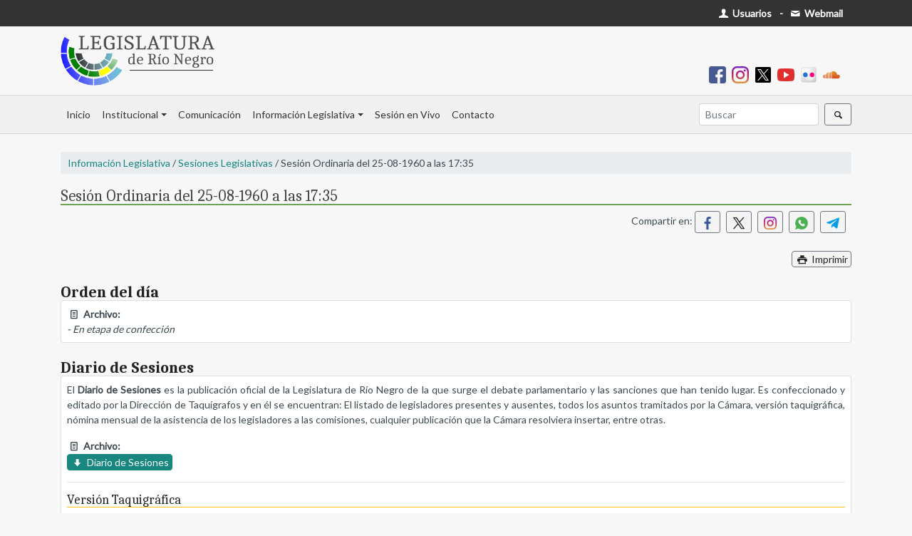

--- FILE ---
content_type: text/html; charset=UTF-8
request_url: https://web.legisrn.gov.ar/legislativa/sesiones/ver?id=1070
body_size: 3998
content:
<!DOCTYPE html>
<html lang="es-ES">

<head>
    <meta charset="UTF-8">
    <meta http-equiv="X-UA-Compatible" content="IE=edge">
    <meta name="viewport" content="width=device-width, initial-scale=1">
    <link href="https://fonts.googleapis.com/css?family=Lato&display=swap" rel="stylesheet">
    <link href="https://fonts.googleapis.com/css2?family=Caladea:ital,wght@0,400;0,700;1,400&display=swap" rel="stylesheet">
        <title>Sesión Ordinaria del 25-08-1960 a las 17:35</title>
    <meta name="description" content="Sitio web oficial de la Legislatura de la provincia de Río Negro">
<meta name="robots" content="index,follow">
<meta property="og:url" content="https://web.legisrn.gov.ar/legislativa/sesiones/ver?id=1070">
<meta property="og:type" content="website">
<meta property="og:title" content="Sesión Ordinaria del 25-08-1960 a las 17:35">
<meta property="og:description" content="Sitio web oficial de la Legislatura de la provincia de Río Negro">
<meta property="og:image" content="https://web.legisrn.gov.ar/img/legisrn.jpg">
<meta property="og:width" content="1200">
<meta property="og:height" content="628">
<meta property="og:site_name" content="Legislatura de Río Negro">
<meta name="twitter:card" content="summary">
<meta property="twitter:url" content="https://web.legisrn.gov.ar/legislativa/sesiones/ver?id=1070">
<meta name="twitter:site" content="@LegislaturaRN">
<meta name="twitter:creator" content="@LegislaturaRN">
<meta name="twitter:title" content="Sesión Ordinaria del 25-08-1960 a las 17:35">
<meta name="twitter:description" content="Sitio web oficial de la Legislatura de la provincia de Río Negro">
<meta name="twitter:image" content="https://web.legisrn.gov.ar/img/legisrn.jpg">
<meta itemprop="name" content="Legislatura de Río Negro">
<meta itemprop="description" content="Sitio web oficial de la Legislatura de la provincia de Río Negro">
<meta itemprop="image" content="https://web.legisrn.gov.ar/img/legisrn.jpg">
<meta name="csrf-param" content="_csrf">
<meta name="csrf-token" content="A0Kb58sO5yxpWxs8td9a0riF6xQ3n2UwQVeewel2sDVZDKirjl-OdF8yRE76hWmHgbXcJWDZJAMpCNGLh0fyYA==">

<link href="/assets/46329438/css/bootstrap.css" rel="stylesheet">
<link href="/css/entypo.css?1.0" rel="stylesheet">
<link href="/css/flatpickr.min.css" rel="stylesheet">
<link href="/css/lightslider.min.css" rel="stylesheet">
<link href="/css/legislativa.css?1.0" rel="stylesheet">
<link href="/css/digesto.css?1.0" rel="stylesheet">
<link href="/css/institucional.css?1.7" rel="stylesheet">
<link href="/css/comunicacion.css?1.2" rel="stylesheet">
<link href="/css/biblioteca.css?1.1" rel="stylesheet">
<link href="/css/contable.css?1.0" rel="stylesheet">
<link href="/css/buscador.css?1.0" rel="stylesheet">
<link href="/css/site.css?2.0" rel="stylesheet"></head>

<body>
        <div class="wrap">
        <div id="menu-superior" class="d-print-none">
            <div class="container">
                <div class="row">
                    <div class="col-md-12">
                        <div class="float-left p-2">
                                                    </div>
                        <div class="float-right p-2">
                            <a class="text-body pr-1" href="https://usuarios.legisrn.gov.ar" title="Acceso a Usuarios Registrados" target="_blank"><span class="font-weight-bold text-white"><span class="icon-user"></span> Usuarios</span></a>                            <b class="ml-1 mr-1">-</b>
                            <a class="text-body pr-1" href="https://webmail.legisrn.gov.ar" title="Acceso a Webmail" target="_blank"><span class="font-weight-bold text-white"><span class="icon-mail"></span> Webmail</span></a>                        </div>
                    </div>
                </div>
            </div>
        </div>
                    <div id="header" class="d-print-none">
                <div class="container pb-2 pt-2">
                    <a class="navbar-brand" href="/"><img src="/img/legislatura.png" alt=""></a>                    <div class="text-right font-weight-bold p-2">
                        
<a class="pr-2" href="https://www.facebook.com/legisrn/" title="Facebook" target="_blank"><img src="/img/facebook.png" width="24px" alt=""></a><a class="pr-2" href="https://www.instagram.com/legisrionegro/" title="Instagram" target="_blank"><img src="/img/instagram.png" width="24px" alt=""></a><a class="pr-2" href="https://twitter.com/LegislaturaRN" title="X" target="_blank"><img src="/img/x-social-filled.png" width="24px" alt=""></a><a class="pr-2" href="https://www.youtube.com/user/LRNVIDEO" title="Youtube" target="_blank"><img src="/img/youtube.png" width="24px" alt=""></a><a class="pr-2" href="https://www.flickr.com/people/legisrn/" title="Flickr" target="_blank"><img src="/img/flickr.png" width="24px" alt=""></a><a class="pr-2" href="https://soundcloud.com/user-887821931" title="Soundcloud" target="_blank"><img src="/img/soundcloud.png" width="24px" alt=""></a>                    </div>
                </div>
            </div>
        
        <nav id="menu" class="navbar navbar-expand-lg navbar-light bg-light">
<div class="container">
<a id="brandimage" class="m-0 p-0 navbar-brand" href="/" style="display:none;"><img src="/img/logo.png" alt=""></a>
<button type="button" class="navbar-toggler ml-auto" data-toggle="collapse" data-target="#menu-collapse" aria-controls="menu-collapse" aria-expanded="false" aria-label="Toggle navigation"><span class="navbar-toggler-icon"></span></button>
<div id="menu-collapse" class="collapse navbar-collapse">
<ul id="w0" class="navbar-nav nav"><li class="nav-item"><a class="nav-link" href="/">Inicio</a></li>
<li class="dropdown nav-item"><a class="dropdown-toggle nav-link" href="#" data-toggle="dropdown">Institucional</a><div id="w1" class="dropdown-menu"><a class="dropdown-item" href="/institucional/autoridades">Autoridades</a>
<a class="dropdown-item" href="/institucional/legisladores">Legisladores</a>
<a class="dropdown-item" href="/institucional/bloques">Bloques</a>
<a class="dropdown-item" href="/institucional/comisiones">Comisiones</a>
<a class="dropdown-item" href="/contable">Información Contable</a>
<a class="dropdown-item" href="/institucional/historia">Historia del edificio</a>
<a class="dropdown-item" href="/institucional/pagina/biblioteca-publica">Biblioteca</a>
<a class="dropdown-item" href="/institucional/pagina/capacitacion-y-desarrollo">Capacitación</a>
<a class="dropdown-item" href="/institucional/pagina/extension-parlamentaria">Extensión Parlamentaria</a>
<a class="dropdown-item" href="https://editorial.legisrn.gov.ar">Editorial</a></div></li>
<li class="nav-item"><a class="nav-link" href="https://quorum.legisrn.gov.ar">Comunicación</a></li>
<li class="dropdown nav-item"><a class="dropdown-toggle nav-link" href="#" data-toggle="dropdown">Información Legislativa</a><div id="w2" class="dropdown-menu"><a class="dropdown-item" href="/digesto">Digesto Jurídico</a>
<a class="dropdown-item" href="/legislativa/legislacion">Legislación Provincial</a>
<a class="dropdown-item" href="/legislativa/proyectos">Proyectos</a>
<a class="dropdown-item" href="/legislativa/sesiones">Sesiones</a>
<div class="dropdown-divider"></div>
<a class="dropdown-item" href="/institucional/pagina/constitucion-de-la-provincia-de-rio-negro">Constituciones Provincial y Nacional</a>
<a class="dropdown-item" href="/institucional/pagina/convencion-constituyente">Convención Constituyente</a>
<a class="dropdown-item" href="/legislativa/reglamento-interno">Reglamento Interno</a>
<a class="dropdown-item" href="/legislativa/iniciativa-popular">Iniciativa Popular</a>
<a class="dropdown-item" href="/institucional/pagina/codigos">Códigos</a></div></li>
<li class="nav-item"><a class="nav-link" href="/vivo">Sesión en Vivo</a></li>
<li class="nav-item"><a class="nav-link" href="/contacto">Contacto</a></li></ul><ul id="w3" class="navbar-nav ml-auto nav"><form class="form-inline my-2 my-lg-0" action="/buscador">
                        <input name="s" class="form-control mr-sm-2 form-control-sm" type="search" placeholder="Buscar" aria-label="Buscar" autocomplete="off">
                        <button class="btn btn-sm btn-outline-secondary my-2 my-sm-0" type="submit"><span class="icon-search"></span></button>
                    </form></ul></div>
</div>
</nav>
        
        <div class="container">
            <div class="d-none logo-print d-print-block">
                <img src="/img/legislatura.png" width="200px" alt="">            </div>
            <div class="row">
                <div class="col-md-12">
                                                                                
<div class="legislativa view">
    <p class="navegacion"><a href="/legislativa">Información Legislativa</a> / <a href="/legislativa/sesiones">Sesiones Legislativas</a> / Sesión Ordinaria del 25-08-1960 a las 17:35</p>
    <h1 class="titulo m-0 mb-2 p-0">Sesión Ordinaria del 25-08-1960 a las 17:35</h1>
    <div class="text-right pb-2">
        <p>Compartir en: <a class="mr-2 btn btn-sm btn-outline-secondary" href="https://www.facebook.com/sharer/sharer.php?u=https%3A%2F%2Fweb.legisrn.gov.ar%2Flegislativa%2Fsesiones%2Fver%3Fid%3D1070" title="Compartir en Facebook" target="_blank"><img src="/img/facebook_s.png" width="18px" alt="" style="margin-top:-2px"></a><a class="mr-2 btn btn-sm btn-outline-secondary" href="https://twitter.com/share?title=Sesi%C3%B3n+Ordinaria+del+25-08-1960+a+las+17%3A35&amp;url=https%3A%2F%2Fweb.legisrn.gov.ar%2Flegislativa%2Fsesiones%2Fver%3Fid%3D1070" title="Compartir en X" target="_blank"><img src="/img/x-social.png" width="18px" alt="" style="margin-top:-2px"></a><a class="mr-2 btn btn-sm btn-outline-secondary" href="https://www.instagram.com/?url=https%3A%2F%2Fweb.legisrn.gov.ar%2Flegislativa%2Fsesiones%2Fver%3Fid%3D1070" title="Compartir en Instagram" target="_blank"><img src="/img/instagram.png" width="18px" alt="" style="margin-top:-2px"></a><a class="mr-2 btn btn-sm btn-outline-secondary" href="whatsapp://send?text=Sesi%C3%B3n+Ordinaria+del+25-08-1960+a+las+17%3A35 | https%3A%2F%2Fweb.legisrn.gov.ar%2Flegislativa%2Fsesiones%2Fver%3Fid%3D1070" title="Compartir en Whatsapp" target="_blank"><img src="/img/whatsapp.png" width="18px" alt="" style="margin-top:-2px"></a><a class="mr-2 btn btn-sm btn-outline-secondary" href="https://telegram.me/share/?text=Sesi%C3%B3n+Ordinaria+del+25-08-1960+a+las+17%3A35&amp;url=https%3A%2F%2Fweb.legisrn.gov.ar%2Flegislativa%2Fsesiones%2Fver%3Fid%3D1070" title="Compartir en Telegram" target="_blank"><img src="/img/telegram.png" width="18px" alt="" style="margin-top:-2px"></a></p>    </div>
    <p class="m-0 p-0 text-right d-print-none"><button type="button" class="btn btn-outline-secondary p-0 m-0 pl-1 pr-1" onclick="print()"><span class="icon-print"></span> Imprimir</button></p>
        <h3 class="m-0 mt-4 font-weight-bold">Orden del día</h3>
    <div class="card">
        <div class="card-body p-2">
            <p class="font-weight-bold mb-0"><span class="icon-doc-text"></span> Archivo:</p>
            <i>- En etapa de confección</i>
        </div>
    </div>

    <h3 class="m-0 mt-4 font-weight-bold">Diario de Sesiones</h3>
    <div class="card mb-2">
        <div class="card-body p-2">
            <p class="text-justify">El <b>Diario de Sesiones</b> es la publicación oficial de la Legislatura de Río Negro de la que surge el debate parlamentario y las sanciones que han tenido lugar.
                Es confeccionado y editado por la Dirección de Taquígrafos y en él se encuentran: El listado de legisladores presentes y ausentes, todos los asuntos tramitados por la Cámara, versión taquigráfica, nómina mensual de la asistencia de los legisladores a las comisiones, cualquier publicación que la Cámara resolviera insertar, entre otras.</p>
            <p class="font-weight-bold mb-0"><span class="icon-doc-text"></span> Archivo:</p>
            <a class="btn p-0 m-0 pl-1 pr-1 btn-info" href="/legislativa/sesiones/documento?id=1070&amp;d=diario"><span class="icon-down"></span> Diario de Sesiones</a>             <hr>
            <h4 class="border-bottom border-warning">Versión Taquigráfica</h4>
            <p>Las versiones taquigráficas son las transcripciones de las sesiones, dan fé pública del debate parlamentario y las sanciones que han tenido lugar. Luego de ser revisadas por la Dirección de Taquígrafos se publican en los Diarios de Sesiones.</p>
            <p class="font-weight-bold mb-0"><span class="icon-doc-text"></span> Archivo:</p>
            <i>- En etapa de confección</i>        </div>
    </div>

    
    
</div>                </div>
                            </div>
        </div>
    </div>
    <footer class="footer d-print-none">
        <div class="container">
            <div class="row">
                <div class="col-md-4">
                    <p><b>Enlaces de interes:</b></p>
                    <p><a class="text-dark" href="/institucional/pagina/constitucion-de-la-provincia-de-rio-negro">- Constitución de Río Negro</a></p>
                    <p><a class="text-dark" href="https://rionegro.gov.ar/" target="_blank">- Gobierno de Río Negro</a></p>
                    <p><a class="text-dark" href="https://jusrionegro.gov.ar/" target="_blank">- Poder Judicial de Río Negro</a></p>
                    <p><a class="text-dark" href="https://www.tribcuentasrionegro.gov.ar/" target="_blank">- Tribunal de Cuentas de Río Negro</a></p>
                    <p><a class="text-dark" href="https://boletinoficial.rionegro.gov.ar/" target="_blank">- Boletín Oficial de Río Negro</a></p>
                    <p><a class="text-dark" href="http://www.legislaturasconectadas.gob.ar/" target="_blank">- Legislaturas Conectadas</a></p>
                </div>
                <div class="col-md-4">
                    <p>&nbsp;</p>
                    <p><a class="text-dark" href="http://servicios.infoleg.gob.ar/infolegInternet/anexos/0-4999/804/norma.htm" target="_blank">- Constitución de la Nación Argentina</a></p>
                    <p><a class="text-dark" href="https://casarosada.gob.ar/" target="_blank">- Gobierno de la Nación Argentina</a></p>
                    <p><a class="text-dark" href="https://pjn.gov.ar/" target="_blank">- Poder Judicial de la Nación Argentina</a></p>
                    <p><a class="text-dark" href="https://www.senado.gob.ar/" target="_blank">- H. Senado de la Nación Argentina</a></p>
                    <p><a class="text-dark" href="https://www.hcdn.gob.ar/" target="_blank">- H.C. de Diputados de la Nación Argentina</a></p>
                </div>
                <div class="col-md-4">
                    <a class="navbar-brand" href="/contacto" width="160px"><img src="/img/logo_footer.png" alt=""></a>                    <p><span class="icon-location"></span> San Martín 118, Viedma - Río Negro - Argentina</p>
                    <p><span class="icon-phone"></span> Tel. (+54) 2920-421866</p>
                </div>
            </div>
        </div>
    </footer>
    <script src="/assets/1458a687/jquery.js"></script>
<script src="/assets/c2ddb9a9/yii.js"></script>
<script src="/js/flatpickr.min.js"></script>
<script src="/js/flatpickr.es.js"></script>
<script src="/js/menu.js?1.2"></script>
<script src="/js/masonry.min.js"></script>
<script src="/js/jquery.mark.min.js"></script>
<script src="/assets/46329438/js/bootstrap.bundle.js"></script>
<script>jQuery(function ($) {
flatpickr.localize(flatpickr.l10ns.es);

    $(".btn-load").click(function(){
        $(this).html("<div style=\"width:100%;height:100%\" class=\"lds-rolling\"><div></div></div>");
    });

});</script>    <!-- Google tag (gtag.js) -->
    <script async src="https://www.googletagmanager.com/gtag/js?id=UA-12028939-17"></script>
    <script>
        window.dataLayer = window.dataLayer || [];

        function gtag() {
            dataLayer.push(arguments);
        }
        gtag('js', new Date());

        gtag('config', 'UA-12028939-17');
    </script>
    </script>
</body>

</html>


--- FILE ---
content_type: text/css
request_url: https://web.legisrn.gov.ar/css/institucional.css?1.7
body_size: 853
content:
/*Autoridades*/
.autoridad {
    margin-bottom: 30px;
}
.autoridad p {
    margin: 0px;
    padding: 0px;
}
.autoridad .descripcion {
    color: #555;
}
.autoridad .nombre {
    font-weight: bold;
}

/*Inicio Recinto*/
/*Bancas*/
.banca {
    text-align: center;
}
.banca img {
    width: 70px;
}
.banca p {
    margin: 0px;
    padding: 0px;
    font-size: 12px;
}

.banca .nombre {
    color: #555;
    line-height: 12px;
    padding-bottom: 10px;
}

.banca .email {
    color: #9494b8;
}

@media (max-width: 768px) {
    .banca p {
        display: none;
    }
    .banca .img-thumbnail {
        background-color: transparent;
        min-width: 44px;
        padding: 0px;
        margin: 1px;
    }
}

/*Bloques*/
/*UCR*/
.bloque-130 .img-thumbnail,
button.bloque-130 {
    background-color: #c33438;
    border-color: #c33438;
}

/*Primero Río Negro*/
.bloque-134 .img-thumbnail,
button.bloque-134 {
    background-color: #b38f00;
    border-color: #b38f00;
}

/*Juntos Somos Rio Negro*/
.bloque-140 .img-thumbnail,
button.bloque-140 {
    background-color: #49a942;
    border-color: #49a942;
}

/*Nos Une Rio Negro*/
.bloque-142 .img-thumbnail,
button.bloque-142 {
    background-color: #00264d;
    border-color: #00264d;
}

/*Vamos con Todo*/
.bloque-143 .img-thumbnail,
button.bloque-143 {
    background-color: #2298df;
    border-color: #2298df;
}

/*ARI*/
.bloque-132 .img-thumbnail,
button.bloque-132 {
    background-color: #00688f;
    border-color: #00688f;
}

/*PRO*/
.bloque-145 .img-thumbnail,
button.bloque-145 {
    background-color: #ffda00;
    border-color: #ffda00;
}

/*Cambia Río Negro*/
.bloque-146 .img-thumbnail,
button.bloque-146 {
    background-color: #9a9abe;
    border-color: #9a9abe;
}

/*Resetear fondo en vista de legisladores*/
.banca .img-thumbnail {
    background-color: transparent;
}
.btn-bloque,
.btn-bloque:hover {
    color: #fff;
    text-shadow: 1px 1px 1px #000;
    margin: 0px 10px 10px 0px;
}

.banca.ocultar,
.btn-bloque.ocultar,
.btn-zona.ocultar {
    opacity: 0.2;
}
/*Fin Recinto*/

/*Bloques Listado*/
.bloque p.card-text {
    margin: 0px;
    padding: 0px;
}
.bloque {
    margin-bottom: 20px;
}
.institucional-bloque p {
    padding: 0px;
    margin: 0px;
}
.institucional-bloque .img-thumbnail {
    margin-top: 10px;
}
.institucional-bloque img.img-thumbnail.presidente {
    border-color: #003366;
    background: #cce6ff;
}

/*Legislador*/
.institucional-legislador h5 {
    border-bottom: 1px solid #f3a20c;
}
.institucional-legislador {
    display: flow-root;
}

.legislador-info p {
    margin: 0px;
}

.legislador-comision {
    width: 100%;
    display: inline-block;
    margin-top: 20px;
}


--- FILE ---
content_type: text/css
request_url: https://web.legisrn.gov.ar/css/buscador.css?1.0
body_size: 216
content:
.buscador label, .buscador legend{
    margin-bottom: 0px;
    font-weight: bold;
    color: #777;
}

.buscador legend{
    text-align: center;
}

.buscador fieldset .col-md-2{
    padding-left: 0px;
    padding-right: 0px;
}
.buscador fieldset .col-md-7{
    padding-left: 0px;
}
.buscador fieldset .form-group{
    margin-bottom: 0px;
}

.buscador .card-header{
    cursor: pointer;
}

mark{
    background: orange;
    color: black;
}

--- FILE ---
content_type: application/javascript
request_url: https://web.legisrn.gov.ar/js/flatpickr.min.js
body_size: 13761
content:
/* flatpickr v4.6.3,, @license MIT */
!function(e,t){"object"==typeof exports&&"undefined"!=typeof module?module.exports=t():"function"==typeof define&&define.amd?define(t):(e=e||self).flatpickr=t()}(this,function(){"use strict";var e=function(){return(e=Object.assign||function(e){for(var t,n=1,a=arguments.length;n<a;n++)for(var i in t=arguments[n])Object.prototype.hasOwnProperty.call(t,i)&&(e[i]=t[i]);return e}).apply(this,arguments)},t=["onChange","onClose","onDayCreate","onDestroy","onKeyDown","onMonthChange","onOpen","onParseConfig","onReady","onValueUpdate","onYearChange","onPreCalendarPosition"],n={_disable:[],_enable:[],allowInput:!1,altFormat:"F j, Y",altInput:!1,altInputClass:"form-control input",animate:"object"==typeof window&&-1===window.navigator.userAgent.indexOf("MSIE"),ariaDateFormat:"F j, Y",clickOpens:!0,closeOnSelect:!0,conjunction:", ",dateFormat:"Y-m-d",defaultHour:12,defaultMinute:0,defaultSeconds:0,disable:[],disableMobile:!1,enable:[],enableSeconds:!1,enableTime:!1,errorHandler:function(e){return"undefined"!=typeof console&&console.warn(e)},getWeek:function(e){var t=new Date(e.getTime());t.setHours(0,0,0,0),t.setDate(t.getDate()+3-(t.getDay()+6)%7);var n=new Date(t.getFullYear(),0,4);return 1+Math.round(((t.getTime()-n.getTime())/864e5-3+(n.getDay()+6)%7)/7)},hourIncrement:1,ignoredFocusElements:[],inline:!1,locale:"default",minuteIncrement:5,mode:"single",monthSelectorType:"dropdown",nextArrow:"<svg version='1.1' xmlns='http://www.w3.org/2000/svg' xmlns:xlink='http://www.w3.org/1999/xlink' viewBox='0 0 17 17'><g></g><path d='M13.207 8.472l-7.854 7.854-0.707-0.707 7.146-7.146-7.146-7.148 0.707-0.707 7.854 7.854z' /></svg>",noCalendar:!1,now:new Date,onChange:[],onClose:[],onDayCreate:[],onDestroy:[],onKeyDown:[],onMonthChange:[],onOpen:[],onParseConfig:[],onReady:[],onValueUpdate:[],onYearChange:[],onPreCalendarPosition:[],plugins:[],position:"auto",positionElement:void 0,prevArrow:"<svg version='1.1' xmlns='http://www.w3.org/2000/svg' xmlns:xlink='http://www.w3.org/1999/xlink' viewBox='0 0 17 17'><g></g><path d='M5.207 8.471l7.146 7.147-0.707 0.707-7.853-7.854 7.854-7.853 0.707 0.707-7.147 7.146z' /></svg>",shorthandCurrentMonth:!1,showMonths:1,static:!1,time_24hr:!1,weekNumbers:!1,wrap:!1},a={weekdays:{shorthand:["Sun","Mon","Tue","Wed","Thu","Fri","Sat"],longhand:["Sunday","Monday","Tuesday","Wednesday","Thursday","Friday","Saturday"]},months:{shorthand:["Jan","Feb","Mar","Apr","May","Jun","Jul","Aug","Sep","Oct","Nov","Dec"],longhand:["January","February","March","April","May","June","July","August","September","October","November","December"]},daysInMonth:[31,28,31,30,31,30,31,31,30,31,30,31],firstDayOfWeek:0,ordinal:function(e){var t=e%100;if(t>3&&t<21)return"th";switch(t%10){case 1:return"st";case 2:return"nd";case 3:return"rd";default:return"th"}},rangeSeparator:" to ",weekAbbreviation:"Wk",scrollTitle:"Scroll to increment",toggleTitle:"Click to toggle",amPM:["AM","PM"],yearAriaLabel:"Year",hourAriaLabel:"Hour",minuteAriaLabel:"Minute",time_24hr:!1},i=function(e){return("0"+e).slice(-2)},o=function(e){return!0===e?1:0};function r(e,t,n){var a;return void 0===n&&(n=!1),function(){var i=this,o=arguments;null!==a&&clearTimeout(a),a=window.setTimeout(function(){a=null,n||e.apply(i,o)},t),n&&!a&&e.apply(i,o)}}var l=function(e){return e instanceof Array?e:[e]};function c(e,t,n){if(!0===n)return e.classList.add(t);e.classList.remove(t)}function d(e,t,n){var a=window.document.createElement(e);return t=t||"",n=n||"",a.className=t,void 0!==n&&(a.textContent=n),a}function s(e){for(;e.firstChild;)e.removeChild(e.firstChild)}function u(e,t){var n=d("div","numInputWrapper"),a=d("input","numInput "+e),i=d("span","arrowUp"),o=d("span","arrowDown");if(-1===navigator.userAgent.indexOf("MSIE 9.0")?a.type="number":(a.type="text",a.pattern="\\d*"),void 0!==t)for(var r in t)a.setAttribute(r,t[r]);return n.appendChild(a),n.appendChild(i),n.appendChild(o),n}var f=function(){},m=function(e,t,n){return n.months[t?"shorthand":"longhand"][e]},g={D:f,F:function(e,t,n){e.setMonth(n.months.longhand.indexOf(t))},G:function(e,t){e.setHours(parseFloat(t))},H:function(e,t){e.setHours(parseFloat(t))},J:function(e,t){e.setDate(parseFloat(t))},K:function(e,t,n){e.setHours(e.getHours()%12+12*o(new RegExp(n.amPM[1],"i").test(t)))},M:function(e,t,n){e.setMonth(n.months.shorthand.indexOf(t))},S:function(e,t){e.setSeconds(parseFloat(t))},U:function(e,t){return new Date(1e3*parseFloat(t))},W:function(e,t,n){var a=parseInt(t),i=new Date(e.getFullYear(),0,2+7*(a-1),0,0,0,0);return i.setDate(i.getDate()-i.getDay()+n.firstDayOfWeek),i},Y:function(e,t){e.setFullYear(parseFloat(t))},Z:function(e,t){return new Date(t)},d:function(e,t){e.setDate(parseFloat(t))},h:function(e,t){e.setHours(parseFloat(t))},i:function(e,t){e.setMinutes(parseFloat(t))},j:function(e,t){e.setDate(parseFloat(t))},l:f,m:function(e,t){e.setMonth(parseFloat(t)-1)},n:function(e,t){e.setMonth(parseFloat(t)-1)},s:function(e,t){e.setSeconds(parseFloat(t))},u:function(e,t){return new Date(parseFloat(t))},w:f,y:function(e,t){e.setFullYear(2e3+parseFloat(t))}},p={D:"(\\w+)",F:"(\\w+)",G:"(\\d\\d|\\d)",H:"(\\d\\d|\\d)",J:"(\\d\\d|\\d)\\w+",K:"",M:"(\\w+)",S:"(\\d\\d|\\d)",U:"(.+)",W:"(\\d\\d|\\d)",Y:"(\\d{4})",Z:"(.+)",d:"(\\d\\d|\\d)",h:"(\\d\\d|\\d)",i:"(\\d\\d|\\d)",j:"(\\d\\d|\\d)",l:"(\\w+)",m:"(\\d\\d|\\d)",n:"(\\d\\d|\\d)",s:"(\\d\\d|\\d)",u:"(.+)",w:"(\\d\\d|\\d)",y:"(\\d{2})"},h={Z:function(e){return e.toISOString()},D:function(e,t,n){return t.weekdays.shorthand[h.w(e,t,n)]},F:function(e,t,n){return m(h.n(e,t,n)-1,!1,t)},G:function(e,t,n){return i(h.h(e,t,n))},H:function(e){return i(e.getHours())},J:function(e,t){return void 0!==t.ordinal?e.getDate()+t.ordinal(e.getDate()):e.getDate()},K:function(e,t){return t.amPM[o(e.getHours()>11)]},M:function(e,t){return m(e.getMonth(),!0,t)},S:function(e){return i(e.getSeconds())},U:function(e){return e.getTime()/1e3},W:function(e,t,n){return n.getWeek(e)},Y:function(e){return e.getFullYear()},d:function(e){return i(e.getDate())},h:function(e){return e.getHours()%12?e.getHours()%12:12},i:function(e){return i(e.getMinutes())},j:function(e){return e.getDate()},l:function(e,t){return t.weekdays.longhand[e.getDay()]},m:function(e){return i(e.getMonth()+1)},n:function(e){return e.getMonth()+1},s:function(e){return e.getSeconds()},u:function(e){return e.getTime()},w:function(e){return e.getDay()},y:function(e){return String(e.getFullYear()).substring(2)}},v=function(e){var t=e.config,i=void 0===t?n:t,o=e.l10n,r=void 0===o?a:o;return function(e,t,n){var a=n||r;return void 0!==i.formatDate?i.formatDate(e,t,a):t.split("").map(function(t,n,o){return h[t]&&"\\"!==o[n-1]?h[t](e,a,i):"\\"!==t?t:""}).join("")}},D=function(e){var t=e.config,i=void 0===t?n:t,o=e.l10n,r=void 0===o?a:o;return function(e,t,a,o){if(0===e||e){var l,c=o||r,d=e;if(e instanceof Date)l=new Date(e.getTime());else if("string"!=typeof e&&void 0!==e.toFixed)l=new Date(e);else if("string"==typeof e){var s=t||(i||n).dateFormat,u=String(e).trim();if("today"===u)l=new Date,a=!0;else if(/Z$/.test(u)||/GMT$/.test(u))l=new Date(e);else if(i&&i.parseDate)l=i.parseDate(e,s);else{l=i&&i.noCalendar?new Date((new Date).setHours(0,0,0,0)):new Date((new Date).getFullYear(),0,1,0,0,0,0);for(var f=void 0,m=[],h=0,v=0,D="";h<s.length;h++){var w=s[h],b="\\"===w,C="\\"===s[h-1]||b;if(p[w]&&!C){D+=p[w];var M=new RegExp(D).exec(e);M&&(f=!0)&&m["Y"!==w?"push":"unshift"]({fn:g[w],val:M[++v]})}else b||(D+=".");m.forEach(function(e){var t=e.fn,n=e.val;return l=t(l,n,c)||l})}l=f?l:void 0}}if(l instanceof Date&&!isNaN(l.getTime()))return!0===a&&l.setHours(0,0,0,0),l;i.errorHandler(new Error("Invalid date provided: "+d))}}};function w(e,t,n){return void 0===n&&(n=!0),!1!==n?new Date(e.getTime()).setHours(0,0,0,0)-new Date(t.getTime()).setHours(0,0,0,0):e.getTime()-t.getTime()}var b=function(e,t,n){return e>Math.min(t,n)&&e<Math.max(t,n)},C={DAY:864e5};"function"!=typeof Object.assign&&(Object.assign=function(e){for(var t=[],n=1;n<arguments.length;n++)t[n-1]=arguments[n];if(!e)throw TypeError("Cannot convert undefined or null to object");for(var a=function(t){t&&Object.keys(t).forEach(function(n){return e[n]=t[n]})},i=0,o=t;i<o.length;i++){a(o[i])}return e});var M=300;function y(f,g){var h={config:e({},n,E.defaultConfig),l10n:a};function y(e){return e.bind(h)}function x(){var e=h.config;!1===e.weekNumbers&&1===e.showMonths||!0!==e.noCalendar&&window.requestAnimationFrame(function(){if(void 0!==h.calendarContainer&&(h.calendarContainer.style.visibility="hidden",h.calendarContainer.style.display="block"),void 0!==h.daysContainer){var t=(h.days.offsetWidth+1)*e.showMonths;h.daysContainer.style.width=t+"px",h.calendarContainer.style.width=t+(void 0!==h.weekWrapper?h.weekWrapper.offsetWidth:0)+"px",h.calendarContainer.style.removeProperty("visibility"),h.calendarContainer.style.removeProperty("display")}})}function T(e){0===h.selectedDates.length&&ie(),void 0!==e&&"blur"!==e.type&&function(e){e.preventDefault();var t="keydown"===e.type,n=e.target;void 0!==h.amPM&&e.target===h.amPM&&(h.amPM.textContent=h.l10n.amPM[o(h.amPM.textContent===h.l10n.amPM[0])]);var a=parseFloat(n.getAttribute("min")),r=parseFloat(n.getAttribute("max")),l=parseFloat(n.getAttribute("step")),c=parseInt(n.value,10),d=e.delta||(t?38===e.which?1:-1:0),s=c+l*d;if(void 0!==n.value&&2===n.value.length){var u=n===h.hourElement,f=n===h.minuteElement;s<a?(s=r+s+o(!u)+(o(u)&&o(!h.amPM)),f&&j(void 0,-1,h.hourElement)):s>r&&(s=n===h.hourElement?s-r-o(!h.amPM):a,f&&j(void 0,1,h.hourElement)),h.amPM&&u&&(1===l?s+c===23:Math.abs(s-c)>l)&&(h.amPM.textContent=h.l10n.amPM[o(h.amPM.textContent===h.l10n.amPM[0])]),n.value=i(s)}}(e);var t=h._input.value;k(),we(),h._input.value!==t&&h._debouncedChange()}function k(){if(void 0!==h.hourElement&&void 0!==h.minuteElement){var e,t,n=(parseInt(h.hourElement.value.slice(-2),10)||0)%24,a=(parseInt(h.minuteElement.value,10)||0)%60,i=void 0!==h.secondElement?(parseInt(h.secondElement.value,10)||0)%60:0;void 0!==h.amPM&&(e=n,t=h.amPM.textContent,n=e%12+12*o(t===h.l10n.amPM[1]));var r=void 0!==h.config.minTime||h.config.minDate&&h.minDateHasTime&&h.latestSelectedDateObj&&0===w(h.latestSelectedDateObj,h.config.minDate,!0);if(void 0!==h.config.maxTime||h.config.maxDate&&h.maxDateHasTime&&h.latestSelectedDateObj&&0===w(h.latestSelectedDateObj,h.config.maxDate,!0)){var l=void 0!==h.config.maxTime?h.config.maxTime:h.config.maxDate;(n=Math.min(n,l.getHours()))===l.getHours()&&(a=Math.min(a,l.getMinutes())),a===l.getMinutes()&&(i=Math.min(i,l.getSeconds()))}if(r){var c=void 0!==h.config.minTime?h.config.minTime:h.config.minDate;(n=Math.max(n,c.getHours()))===c.getHours()&&(a=Math.max(a,c.getMinutes())),a===c.getMinutes()&&(i=Math.max(i,c.getSeconds()))}O(n,a,i)}}function I(e){var t=e||h.latestSelectedDateObj;t&&O(t.getHours(),t.getMinutes(),t.getSeconds())}function S(){var e=h.config.defaultHour,t=h.config.defaultMinute,n=h.config.defaultSeconds;if(void 0!==h.config.minDate){var a=h.config.minDate.getHours(),i=h.config.minDate.getMinutes();(e=Math.max(e,a))===a&&(t=Math.max(i,t)),e===a&&t===i&&(n=h.config.minDate.getSeconds())}if(void 0!==h.config.maxDate){var o=h.config.maxDate.getHours(),r=h.config.maxDate.getMinutes();(e=Math.min(e,o))===o&&(t=Math.min(r,t)),e===o&&t===r&&(n=h.config.maxDate.getSeconds())}O(e,t,n)}function O(e,t,n){void 0!==h.latestSelectedDateObj&&h.latestSelectedDateObj.setHours(e%24,t,n||0,0),h.hourElement&&h.minuteElement&&!h.isMobile&&(h.hourElement.value=i(h.config.time_24hr?e:(12+e)%12+12*o(e%12==0)),h.minuteElement.value=i(t),void 0!==h.amPM&&(h.amPM.textContent=h.l10n.amPM[o(e>=12)]),void 0!==h.secondElement&&(h.secondElement.value=i(n)))}function _(e){var t=parseInt(e.target.value)+(e.delta||0);(t/1e3>1||"Enter"===e.key&&!/[^\d]/.test(t.toString()))&&Q(t)}function F(e,t,n,a){return t instanceof Array?t.forEach(function(t){return F(e,t,n,a)}):e instanceof Array?e.forEach(function(e){return F(e,t,n,a)}):(e.addEventListener(t,n,a),void h._handlers.push({element:e,event:t,handler:n,options:a}))}function N(e){return function(t){1===t.which&&e(t)}}function Y(){ge("onChange")}function A(e,t){var n=void 0!==e?h.parseDate(e):h.latestSelectedDateObj||(h.config.minDate&&h.config.minDate>h.now?h.config.minDate:h.config.maxDate&&h.config.maxDate<h.now?h.config.maxDate:h.now),a=h.currentYear,i=h.currentMonth;try{void 0!==n&&(h.currentYear=n.getFullYear(),h.currentMonth=n.getMonth())}catch(e){e.message="Invalid date supplied: "+n,h.config.errorHandler(e)}t&&h.currentYear!==a&&(ge("onYearChange"),K()),!t||h.currentYear===a&&h.currentMonth===i||ge("onMonthChange"),h.redraw()}function P(e){~e.target.className.indexOf("arrow")&&j(e,e.target.classList.contains("arrowUp")?1:-1)}function j(e,t,n){var a=e&&e.target,i=n||a&&a.parentNode&&a.parentNode.firstChild,o=pe("increment");o.delta=t,i&&i.dispatchEvent(o)}function H(e,t,n,a){var i=X(t,!0),o=d("span","flatpickr-day "+e,t.getDate().toString());return o.dateObj=t,o.$i=a,o.setAttribute("aria-label",h.formatDate(t,h.config.ariaDateFormat)),-1===e.indexOf("hidden")&&0===w(t,h.now)&&(h.todayDateElem=o,o.classList.add("today"),o.setAttribute("aria-current","date")),i?(o.tabIndex=-1,he(t)&&(o.classList.add("selected"),h.selectedDateElem=o,"range"===h.config.mode&&(c(o,"startRange",h.selectedDates[0]&&0===w(t,h.selectedDates[0],!0)),c(o,"endRange",h.selectedDates[1]&&0===w(t,h.selectedDates[1],!0)),"nextMonthDay"===e&&o.classList.add("inRange")))):o.classList.add("flatpickr-disabled"),"range"===h.config.mode&&function(e){return!("range"!==h.config.mode||h.selectedDates.length<2)&&w(e,h.selectedDates[0])>=0&&w(e,h.selectedDates[1])<=0}(t)&&!he(t)&&o.classList.add("inRange"),h.weekNumbers&&1===h.config.showMonths&&"prevMonthDay"!==e&&n%7==1&&h.weekNumbers.insertAdjacentHTML("beforeend","<span class='flatpickr-day'>"+h.config.getWeek(t)+"</span>"),ge("onDayCreate",o),o}function L(e){e.focus(),"range"===h.config.mode&&ne(e)}function W(e){for(var t=e>0?0:h.config.showMonths-1,n=e>0?h.config.showMonths:-1,a=t;a!=n;a+=e)for(var i=h.daysContainer.children[a],o=e>0?0:i.children.length-1,r=e>0?i.children.length:-1,l=o;l!=r;l+=e){var c=i.children[l];if(-1===c.className.indexOf("hidden")&&X(c.dateObj))return c}}function R(e,t){var n=ee(document.activeElement||document.body),a=void 0!==e?e:n?document.activeElement:void 0!==h.selectedDateElem&&ee(h.selectedDateElem)?h.selectedDateElem:void 0!==h.todayDateElem&&ee(h.todayDateElem)?h.todayDateElem:W(t>0?1:-1);return void 0===a?h._input.focus():n?void function(e,t){for(var n=-1===e.className.indexOf("Month")?e.dateObj.getMonth():h.currentMonth,a=t>0?h.config.showMonths:-1,i=t>0?1:-1,o=n-h.currentMonth;o!=a;o+=i)for(var r=h.daysContainer.children[o],l=n-h.currentMonth===o?e.$i+t:t<0?r.children.length-1:0,c=r.children.length,d=l;d>=0&&d<c&&d!=(t>0?c:-1);d+=i){var s=r.children[d];if(-1===s.className.indexOf("hidden")&&X(s.dateObj)&&Math.abs(e.$i-d)>=Math.abs(t))return L(s)}h.changeMonth(i),R(W(i),0)}(a,t):L(a)}function B(e,t){for(var n=(new Date(e,t,1).getDay()-h.l10n.firstDayOfWeek+7)%7,a=h.utils.getDaysInMonth((t-1+12)%12),i=h.utils.getDaysInMonth(t),o=window.document.createDocumentFragment(),r=h.config.showMonths>1,l=r?"prevMonthDay hidden":"prevMonthDay",c=r?"nextMonthDay hidden":"nextMonthDay",s=a+1-n,u=0;s<=a;s++,u++)o.appendChild(H(l,new Date(e,t-1,s),s,u));for(s=1;s<=i;s++,u++)o.appendChild(H("",new Date(e,t,s),s,u));for(var f=i+1;f<=42-n&&(1===h.config.showMonths||u%7!=0);f++,u++)o.appendChild(H(c,new Date(e,t+1,f%i),f,u));var m=d("div","dayContainer");return m.appendChild(o),m}function J(){if(void 0!==h.daysContainer){s(h.daysContainer),h.weekNumbers&&s(h.weekNumbers);for(var e=document.createDocumentFragment(),t=0;t<h.config.showMonths;t++){var n=new Date(h.currentYear,h.currentMonth,1);n.setMonth(h.currentMonth+t),e.appendChild(B(n.getFullYear(),n.getMonth()))}h.daysContainer.appendChild(e),h.days=h.daysContainer.firstChild,"range"===h.config.mode&&1===h.selectedDates.length&&ne()}}function K(){if(!(h.config.showMonths>1||"dropdown"!==h.config.monthSelectorType)){var e=function(e){return!(void 0!==h.config.minDate&&h.currentYear===h.config.minDate.getFullYear()&&e<h.config.minDate.getMonth())&&!(void 0!==h.config.maxDate&&h.currentYear===h.config.maxDate.getFullYear()&&e>h.config.maxDate.getMonth())};h.monthsDropdownContainer.tabIndex=-1,h.monthsDropdownContainer.innerHTML="";for(var t=0;t<12;t++)if(e(t)){var n=d("option","flatpickr-monthDropdown-month");n.value=new Date(h.currentYear,t).getMonth().toString(),n.textContent=m(t,h.config.shorthandCurrentMonth,h.l10n),n.tabIndex=-1,h.currentMonth===t&&(n.selected=!0),h.monthsDropdownContainer.appendChild(n)}}}function U(){var e,t=d("div","flatpickr-month"),n=window.document.createDocumentFragment();h.config.showMonths>1||"static"===h.config.monthSelectorType?e=d("span","cur-month"):(h.monthsDropdownContainer=d("select","flatpickr-monthDropdown-months"),F(h.monthsDropdownContainer,"change",function(e){var t=e.target,n=parseInt(t.value,10);h.changeMonth(n-h.currentMonth),ge("onMonthChange")}),K(),e=h.monthsDropdownContainer);var a=u("cur-year",{tabindex:"-1"}),i=a.getElementsByTagName("input")[0];i.setAttribute("aria-label",h.l10n.yearAriaLabel),h.config.minDate&&i.setAttribute("min",h.config.minDate.getFullYear().toString()),h.config.maxDate&&(i.setAttribute("max",h.config.maxDate.getFullYear().toString()),i.disabled=!!h.config.minDate&&h.config.minDate.getFullYear()===h.config.maxDate.getFullYear());var o=d("div","flatpickr-current-month");return o.appendChild(e),o.appendChild(a),n.appendChild(o),t.appendChild(n),{container:t,yearElement:i,monthElement:e}}function q(){s(h.monthNav),h.monthNav.appendChild(h.prevMonthNav),h.config.showMonths&&(h.yearElements=[],h.monthElements=[]);for(var e=h.config.showMonths;e--;){var t=U();h.yearElements.push(t.yearElement),h.monthElements.push(t.monthElement),h.monthNav.appendChild(t.container)}h.monthNav.appendChild(h.nextMonthNav)}function $(){h.weekdayContainer?s(h.weekdayContainer):h.weekdayContainer=d("div","flatpickr-weekdays");for(var e=h.config.showMonths;e--;){var t=d("div","flatpickr-weekdaycontainer");h.weekdayContainer.appendChild(t)}return z(),h.weekdayContainer}function z(){if(h.weekdayContainer){var e=h.l10n.firstDayOfWeek,t=h.l10n.weekdays.shorthand.slice();e>0&&e<t.length&&(t=t.splice(e,t.length).concat(t.splice(0,e)));for(var n=h.config.showMonths;n--;)h.weekdayContainer.children[n].innerHTML="\n      <span class='flatpickr-weekday'>\n        "+t.join("</span><span class='flatpickr-weekday'>")+"\n      </span>\n      "}}function G(e,t){void 0===t&&(t=!0);var n=t?e:e-h.currentMonth;n<0&&!0===h._hidePrevMonthArrow||n>0&&!0===h._hideNextMonthArrow||(h.currentMonth+=n,(h.currentMonth<0||h.currentMonth>11)&&(h.currentYear+=h.currentMonth>11?1:-1,h.currentMonth=(h.currentMonth+12)%12,ge("onYearChange"),K()),J(),ge("onMonthChange"),ve())}function V(e){return!(!h.config.appendTo||!h.config.appendTo.contains(e))||h.calendarContainer.contains(e)}function Z(e){if(h.isOpen&&!h.config.inline){var t="function"==typeof(r=e).composedPath?r.composedPath()[0]:r.target,n=V(t),a=t===h.input||t===h.altInput||h.element.contains(t)||e.path&&e.path.indexOf&&(~e.path.indexOf(h.input)||~e.path.indexOf(h.altInput)),i="blur"===e.type?a&&e.relatedTarget&&!V(e.relatedTarget):!a&&!n&&!V(e.relatedTarget),o=!h.config.ignoredFocusElements.some(function(e){return e.contains(t)});i&&o&&(void 0!==h.timeContainer&&void 0!==h.minuteElement&&void 0!==h.hourElement&&T(),h.close(),"range"===h.config.mode&&1===h.selectedDates.length&&(h.clear(!1),h.redraw()))}var r}function Q(e){if(!(!e||h.config.minDate&&e<h.config.minDate.getFullYear()||h.config.maxDate&&e>h.config.maxDate.getFullYear())){var t=e,n=h.currentYear!==t;h.currentYear=t||h.currentYear,h.config.maxDate&&h.currentYear===h.config.maxDate.getFullYear()?h.currentMonth=Math.min(h.config.maxDate.getMonth(),h.currentMonth):h.config.minDate&&h.currentYear===h.config.minDate.getFullYear()&&(h.currentMonth=Math.max(h.config.minDate.getMonth(),h.currentMonth)),n&&(h.redraw(),ge("onYearChange"),K())}}function X(e,t){void 0===t&&(t=!0);var n=h.parseDate(e,void 0,t);if(h.config.minDate&&n&&w(n,h.config.minDate,void 0!==t?t:!h.minDateHasTime)<0||h.config.maxDate&&n&&w(n,h.config.maxDate,void 0!==t?t:!h.maxDateHasTime)>0)return!1;if(0===h.config.enable.length&&0===h.config.disable.length)return!0;if(void 0===n)return!1;for(var a=h.config.enable.length>0,i=a?h.config.enable:h.config.disable,o=0,r=void 0;o<i.length;o++){if("function"==typeof(r=i[o])&&r(n))return a;if(r instanceof Date&&void 0!==n&&r.getTime()===n.getTime())return a;if("string"==typeof r&&void 0!==n){var l=h.parseDate(r,void 0,!0);return l&&l.getTime()===n.getTime()?a:!a}if("object"==typeof r&&void 0!==n&&r.from&&r.to&&n.getTime()>=r.from.getTime()&&n.getTime()<=r.to.getTime())return a}return!a}function ee(e){return void 0!==h.daysContainer&&(-1===e.className.indexOf("hidden")&&h.daysContainer.contains(e))}function te(e){var t=e.target===h._input,n=h.config.allowInput,a=h.isOpen&&(!n||!t),i=h.config.inline&&t&&!n;if(13===e.keyCode&&t){if(n)return h.setDate(h._input.value,!0,e.target===h.altInput?h.config.altFormat:h.config.dateFormat),e.target.blur();h.open()}else if(V(e.target)||a||i){var o=!!h.timeContainer&&h.timeContainer.contains(e.target);switch(e.keyCode){case 13:o?(e.preventDefault(),T(),de()):se(e);break;case 27:e.preventDefault(),de();break;case 8:case 46:t&&!h.config.allowInput&&(e.preventDefault(),h.clear());break;case 37:case 39:if(o||t)h.hourElement&&h.hourElement.focus();else if(e.preventDefault(),void 0!==h.daysContainer&&(!1===n||document.activeElement&&ee(document.activeElement))){var r=39===e.keyCode?1:-1;e.ctrlKey?(e.stopPropagation(),G(r),R(W(1),0)):R(void 0,r)}break;case 38:case 40:e.preventDefault();var l=40===e.keyCode?1:-1;h.daysContainer&&void 0!==e.target.$i||e.target===h.input||e.target===h.altInput?e.ctrlKey?(e.stopPropagation(),Q(h.currentYear-l),R(W(1),0)):o||R(void 0,7*l):e.target===h.currentYearElement?Q(h.currentYear-l):h.config.enableTime&&(!o&&h.hourElement&&h.hourElement.focus(),T(e),h._debouncedChange());break;case 9:if(o){var c=[h.hourElement,h.minuteElement,h.secondElement,h.amPM].concat(h.pluginElements).filter(function(e){return e}),d=c.indexOf(e.target);if(-1!==d){var s=c[d+(e.shiftKey?-1:1)];e.preventDefault(),(s||h._input).focus()}}else!h.config.noCalendar&&h.daysContainer&&h.daysContainer.contains(e.target)&&e.shiftKey&&(e.preventDefault(),h._input.focus())}}if(void 0!==h.amPM&&e.target===h.amPM)switch(e.key){case h.l10n.amPM[0].charAt(0):case h.l10n.amPM[0].charAt(0).toLowerCase():h.amPM.textContent=h.l10n.amPM[0],k(),we();break;case h.l10n.amPM[1].charAt(0):case h.l10n.amPM[1].charAt(0).toLowerCase():h.amPM.textContent=h.l10n.amPM[1],k(),we()}(t||V(e.target))&&ge("onKeyDown",e)}function ne(e){if(1===h.selectedDates.length&&(!e||e.classList.contains("flatpickr-day")&&!e.classList.contains("flatpickr-disabled"))){for(var t=e?e.dateObj.getTime():h.days.firstElementChild.dateObj.getTime(),n=h.parseDate(h.selectedDates[0],void 0,!0).getTime(),a=Math.min(t,h.selectedDates[0].getTime()),i=Math.max(t,h.selectedDates[0].getTime()),o=!1,r=0,l=0,c=a;c<i;c+=C.DAY)X(new Date(c),!0)||(o=o||c>a&&c<i,c<n&&(!r||c>r)?r=c:c>n&&(!l||c<l)&&(l=c));for(var d=0;d<h.config.showMonths;d++)for(var s=h.daysContainer.children[d],u=function(a,i){var c=s.children[a],d=c.dateObj.getTime(),u=r>0&&d<r||l>0&&d>l;return u?(c.classList.add("notAllowed"),["inRange","startRange","endRange"].forEach(function(e){c.classList.remove(e)}),"continue"):o&&!u?"continue":(["startRange","inRange","endRange","notAllowed"].forEach(function(e){c.classList.remove(e)}),void(void 0!==e&&(e.classList.add(t<=h.selectedDates[0].getTime()?"startRange":"endRange"),n<t&&d===n?c.classList.add("startRange"):n>t&&d===n&&c.classList.add("endRange"),d>=r&&(0===l||d<=l)&&b(d,n,t)&&c.classList.add("inRange"))))},f=0,m=s.children.length;f<m;f++)u(f)}}function ae(){!h.isOpen||h.config.static||h.config.inline||le()}function ie(){h.setDate(void 0!==h.config.minDate?new Date(h.config.minDate.getTime()):new Date,!0),S(),we()}function oe(e){return function(t){var n=h.config["_"+e+"Date"]=h.parseDate(t,h.config.dateFormat),a=h.config["_"+("min"===e?"max":"min")+"Date"];void 0!==n&&(h["min"===e?"minDateHasTime":"maxDateHasTime"]=n.getHours()>0||n.getMinutes()>0||n.getSeconds()>0),h.selectedDates&&(h.selectedDates=h.selectedDates.filter(function(e){return X(e)}),h.selectedDates.length||"min"!==e||I(n),we()),h.daysContainer&&(ce(),void 0!==n?h.currentYearElement[e]=n.getFullYear().toString():h.currentYearElement.removeAttribute(e),h.currentYearElement.disabled=!!a&&void 0!==n&&a.getFullYear()===n.getFullYear())}}function re(){"object"!=typeof h.config.locale&&void 0===E.l10ns[h.config.locale]&&h.config.errorHandler(new Error("flatpickr: invalid locale "+h.config.locale)),h.l10n=e({},E.l10ns.default,"object"==typeof h.config.locale?h.config.locale:"default"!==h.config.locale?E.l10ns[h.config.locale]:void 0),p.K="("+h.l10n.amPM[0]+"|"+h.l10n.amPM[1]+"|"+h.l10n.amPM[0].toLowerCase()+"|"+h.l10n.amPM[1].toLowerCase()+")",void 0===e({},g,JSON.parse(JSON.stringify(f.dataset||{}))).time_24hr&&void 0===E.defaultConfig.time_24hr&&(h.config.time_24hr=h.l10n.time_24hr),h.formatDate=v(h),h.parseDate=D({config:h.config,l10n:h.l10n})}function le(e){if(void 0!==h.calendarContainer){ge("onPreCalendarPosition");var t=e||h._positionElement,n=Array.prototype.reduce.call(h.calendarContainer.children,function(e,t){return e+t.offsetHeight},0),a=h.calendarContainer.offsetWidth,i=h.config.position.split(" "),o=i[0],r=i.length>1?i[1]:null,l=t.getBoundingClientRect(),d=window.innerHeight-l.bottom,s="above"===o||"below"!==o&&d<n&&l.top>n,u=window.pageYOffset+l.top+(s?-n-2:t.offsetHeight+2);if(c(h.calendarContainer,"arrowTop",!s),c(h.calendarContainer,"arrowBottom",s),!h.config.inline){var f=window.pageXOffset+l.left-(null!=r&&"center"===r?(a-l.width)/2:0),m=window.document.body.offsetWidth-(window.pageXOffset+l.right),g=f+a>window.document.body.offsetWidth,p=m+a>window.document.body.offsetWidth;if(c(h.calendarContainer,"rightMost",g),!h.config.static)if(h.calendarContainer.style.top=u+"px",g)if(p){var v=document.styleSheets[0];if(void 0===v)return;var D=window.document.body.offsetWidth,w=Math.max(0,D/2-a/2),b=v.cssRules.length,C="{left:"+l.left+"px;right:auto;}";c(h.calendarContainer,"rightMost",!1),c(h.calendarContainer,"centerMost",!0),v.insertRule(".flatpickr-calendar.centerMost:before,.flatpickr-calendar.centerMost:after"+C,b),h.calendarContainer.style.left=w+"px",h.calendarContainer.style.right="auto"}else h.calendarContainer.style.left="auto",h.calendarContainer.style.right=m+"px";else h.calendarContainer.style.left=f+"px",h.calendarContainer.style.right="auto"}}}function ce(){h.config.noCalendar||h.isMobile||(ve(),J())}function de(){h._input.focus(),-1!==window.navigator.userAgent.indexOf("MSIE")||void 0!==navigator.msMaxTouchPoints?setTimeout(h.close,0):h.close()}function se(e){e.preventDefault(),e.stopPropagation();var t=function e(t,n){return n(t)?t:t.parentNode?e(t.parentNode,n):void 0}(e.target,function(e){return e.classList&&e.classList.contains("flatpickr-day")&&!e.classList.contains("flatpickr-disabled")&&!e.classList.contains("notAllowed")});if(void 0!==t){var n=t,a=h.latestSelectedDateObj=new Date(n.dateObj.getTime()),i=(a.getMonth()<h.currentMonth||a.getMonth()>h.currentMonth+h.config.showMonths-1)&&"range"!==h.config.mode;if(h.selectedDateElem=n,"single"===h.config.mode)h.selectedDates=[a];else if("multiple"===h.config.mode){var o=he(a);o?h.selectedDates.splice(parseInt(o),1):h.selectedDates.push(a)}else"range"===h.config.mode&&(2===h.selectedDates.length&&h.clear(!1,!1),h.latestSelectedDateObj=a,h.selectedDates.push(a),0!==w(a,h.selectedDates[0],!0)&&h.selectedDates.sort(function(e,t){return e.getTime()-t.getTime()}));if(k(),i){var r=h.currentYear!==a.getFullYear();h.currentYear=a.getFullYear(),h.currentMonth=a.getMonth(),r&&(ge("onYearChange"),K()),ge("onMonthChange")}if(ve(),J(),we(),h.config.enableTime&&setTimeout(function(){return h.showTimeInput=!0},50),i||"range"===h.config.mode||1!==h.config.showMonths?void 0!==h.selectedDateElem&&void 0===h.hourElement&&h.selectedDateElem&&h.selectedDateElem.focus():L(n),void 0!==h.hourElement&&void 0!==h.hourElement&&h.hourElement.focus(),h.config.closeOnSelect){var l="single"===h.config.mode&&!h.config.enableTime,c="range"===h.config.mode&&2===h.selectedDates.length&&!h.config.enableTime;(l||c)&&de()}Y()}}h.parseDate=D({config:h.config,l10n:h.l10n}),h._handlers=[],h.pluginElements=[],h.loadedPlugins=[],h._bind=F,h._setHoursFromDate=I,h._positionCalendar=le,h.changeMonth=G,h.changeYear=Q,h.clear=function(e,t){void 0===e&&(e=!0);void 0===t&&(t=!0);h.input.value="",void 0!==h.altInput&&(h.altInput.value="");void 0!==h.mobileInput&&(h.mobileInput.value="");h.selectedDates=[],h.latestSelectedDateObj=void 0,!0===t&&(h.currentYear=h._initialDate.getFullYear(),h.currentMonth=h._initialDate.getMonth());h.showTimeInput=!1,!0===h.config.enableTime&&S();h.redraw(),e&&ge("onChange")},h.close=function(){h.isOpen=!1,h.isMobile||(void 0!==h.calendarContainer&&h.calendarContainer.classList.remove("open"),void 0!==h._input&&h._input.classList.remove("active"));ge("onClose")},h._createElement=d,h.destroy=function(){void 0!==h.config&&ge("onDestroy");for(var e=h._handlers.length;e--;){var t=h._handlers[e];t.element.removeEventListener(t.event,t.handler,t.options)}if(h._handlers=[],h.mobileInput)h.mobileInput.parentNode&&h.mobileInput.parentNode.removeChild(h.mobileInput),h.mobileInput=void 0;else if(h.calendarContainer&&h.calendarContainer.parentNode)if(h.config.static&&h.calendarContainer.parentNode){var n=h.calendarContainer.parentNode;if(n.lastChild&&n.removeChild(n.lastChild),n.parentNode){for(;n.firstChild;)n.parentNode.insertBefore(n.firstChild,n);n.parentNode.removeChild(n)}}else h.calendarContainer.parentNode.removeChild(h.calendarContainer);h.altInput&&(h.input.type="text",h.altInput.parentNode&&h.altInput.parentNode.removeChild(h.altInput),delete h.altInput);h.input&&(h.input.type=h.input._type,h.input.classList.remove("flatpickr-input"),h.input.removeAttribute("readonly"),h.input.value="");["_showTimeInput","latestSelectedDateObj","_hideNextMonthArrow","_hidePrevMonthArrow","__hideNextMonthArrow","__hidePrevMonthArrow","isMobile","isOpen","selectedDateElem","minDateHasTime","maxDateHasTime","days","daysContainer","_input","_positionElement","innerContainer","rContainer","monthNav","todayDateElem","calendarContainer","weekdayContainer","prevMonthNav","nextMonthNav","monthsDropdownContainer","currentMonthElement","currentYearElement","navigationCurrentMonth","selectedDateElem","config"].forEach(function(e){try{delete h[e]}catch(e){}})},h.isEnabled=X,h.jumpToDate=A,h.open=function(e,t){void 0===t&&(t=h._positionElement);if(!0===h.isMobile)return e&&(e.preventDefault(),e.target&&e.target.blur()),void 0!==h.mobileInput&&(h.mobileInput.focus(),h.mobileInput.click()),void ge("onOpen");if(h._input.disabled||h.config.inline)return;var n=h.isOpen;h.isOpen=!0,n||(h.calendarContainer.classList.add("open"),h._input.classList.add("active"),ge("onOpen"),le(t));!0===h.config.enableTime&&!0===h.config.noCalendar&&(0===h.selectedDates.length&&ie(),!1!==h.config.allowInput||void 0!==e&&h.timeContainer.contains(e.relatedTarget)||setTimeout(function(){return h.hourElement.select()},50))},h.redraw=ce,h.set=function(e,n){if(null!==e&&"object"==typeof e)for(var a in Object.assign(h.config,e),e)void 0!==ue[a]&&ue[a].forEach(function(e){return e()});else h.config[e]=n,void 0!==ue[e]?ue[e].forEach(function(e){return e()}):t.indexOf(e)>-1&&(h.config[e]=l(n));h.redraw(),we(!1)},h.setDate=function(e,t,n){void 0===t&&(t=!1);void 0===n&&(n=h.config.dateFormat);if(0!==e&&!e||e instanceof Array&&0===e.length)return h.clear(t);fe(e,n),h.showTimeInput=h.selectedDates.length>0,h.latestSelectedDateObj=h.selectedDates[h.selectedDates.length-1],h.redraw(),A(),I(),0===h.selectedDates.length&&h.clear(!1);we(t),t&&ge("onChange")},h.toggle=function(e){if(!0===h.isOpen)return h.close();h.open(e)};var ue={locale:[re,z],showMonths:[q,x,$],minDate:[A],maxDate:[A]};function fe(e,t){var n=[];if(e instanceof Array)n=e.map(function(e){return h.parseDate(e,t)});else if(e instanceof Date||"number"==typeof e)n=[h.parseDate(e,t)];else if("string"==typeof e)switch(h.config.mode){case"single":case"time":n=[h.parseDate(e,t)];break;case"multiple":n=e.split(h.config.conjunction).map(function(e){return h.parseDate(e,t)});break;case"range":n=e.split(h.l10n.rangeSeparator).map(function(e){return h.parseDate(e,t)})}else h.config.errorHandler(new Error("Invalid date supplied: "+JSON.stringify(e)));h.selectedDates=n.filter(function(e){return e instanceof Date&&X(e,!1)}),"range"===h.config.mode&&h.selectedDates.sort(function(e,t){return e.getTime()-t.getTime()})}function me(e){return e.slice().map(function(e){return"string"==typeof e||"number"==typeof e||e instanceof Date?h.parseDate(e,void 0,!0):e&&"object"==typeof e&&e.from&&e.to?{from:h.parseDate(e.from,void 0),to:h.parseDate(e.to,void 0)}:e}).filter(function(e){return e})}function ge(e,t){if(void 0!==h.config){var n=h.config[e];if(void 0!==n&&n.length>0)for(var a=0;n[a]&&a<n.length;a++)n[a](h.selectedDates,h.input.value,h,t);"onChange"===e&&(h.input.dispatchEvent(pe("change")),h.input.dispatchEvent(pe("input")))}}function pe(e){var t=document.createEvent("Event");return t.initEvent(e,!0,!0),t}function he(e){for(var t=0;t<h.selectedDates.length;t++)if(0===w(h.selectedDates[t],e))return""+t;return!1}function ve(){h.config.noCalendar||h.isMobile||!h.monthNav||(h.yearElements.forEach(function(e,t){var n=new Date(h.currentYear,h.currentMonth,1);n.setMonth(h.currentMonth+t),h.config.showMonths>1||"static"===h.config.monthSelectorType?h.monthElements[t].textContent=m(n.getMonth(),h.config.shorthandCurrentMonth,h.l10n)+" ":h.monthsDropdownContainer.value=n.getMonth().toString(),e.value=n.getFullYear().toString()}),h._hidePrevMonthArrow=void 0!==h.config.minDate&&(h.currentYear===h.config.minDate.getFullYear()?h.currentMonth<=h.config.minDate.getMonth():h.currentYear<h.config.minDate.getFullYear()),h._hideNextMonthArrow=void 0!==h.config.maxDate&&(h.currentYear===h.config.maxDate.getFullYear()?h.currentMonth+1>h.config.maxDate.getMonth():h.currentYear>h.config.maxDate.getFullYear()))}function De(e){return h.selectedDates.map(function(t){return h.formatDate(t,e)}).filter(function(e,t,n){return"range"!==h.config.mode||h.config.enableTime||n.indexOf(e)===t}).join("range"!==h.config.mode?h.config.conjunction:h.l10n.rangeSeparator)}function we(e){void 0===e&&(e=!0),void 0!==h.mobileInput&&h.mobileFormatStr&&(h.mobileInput.value=void 0!==h.latestSelectedDateObj?h.formatDate(h.latestSelectedDateObj,h.mobileFormatStr):""),h.input.value=De(h.config.dateFormat),void 0!==h.altInput&&(h.altInput.value=De(h.config.altFormat)),!1!==e&&ge("onValueUpdate")}function be(e){var t=h.prevMonthNav.contains(e.target),n=h.nextMonthNav.contains(e.target);t||n?G(t?-1:1):h.yearElements.indexOf(e.target)>=0?e.target.select():e.target.classList.contains("arrowUp")?h.changeYear(h.currentYear+1):e.target.classList.contains("arrowDown")&&h.changeYear(h.currentYear-1)}return function(){h.element=h.input=f,h.isOpen=!1,function(){var a=["wrap","weekNumbers","allowInput","clickOpens","time_24hr","enableTime","noCalendar","altInput","shorthandCurrentMonth","inline","static","enableSeconds","disableMobile"],i=e({},g,JSON.parse(JSON.stringify(f.dataset||{}))),o={};h.config.parseDate=i.parseDate,h.config.formatDate=i.formatDate,Object.defineProperty(h.config,"enable",{get:function(){return h.config._enable},set:function(e){h.config._enable=me(e)}}),Object.defineProperty(h.config,"disable",{get:function(){return h.config._disable},set:function(e){h.config._disable=me(e)}});var r="time"===i.mode;if(!i.dateFormat&&(i.enableTime||r)){var c=E.defaultConfig.dateFormat||n.dateFormat;o.dateFormat=i.noCalendar||r?"H:i"+(i.enableSeconds?":S":""):c+" H:i"+(i.enableSeconds?":S":"")}if(i.altInput&&(i.enableTime||r)&&!i.altFormat){var d=E.defaultConfig.altFormat||n.altFormat;o.altFormat=i.noCalendar||r?"h:i"+(i.enableSeconds?":S K":" K"):d+" h:i"+(i.enableSeconds?":S":"")+" K"}i.altInputClass||(h.config.altInputClass=h.input.className+" "+h.config.altInputClass),Object.defineProperty(h.config,"minDate",{get:function(){return h.config._minDate},set:oe("min")}),Object.defineProperty(h.config,"maxDate",{get:function(){return h.config._maxDate},set:oe("max")});var s=function(e){return function(t){h.config["min"===e?"_minTime":"_maxTime"]=h.parseDate(t,"H:i:S")}};Object.defineProperty(h.config,"minTime",{get:function(){return h.config._minTime},set:s("min")}),Object.defineProperty(h.config,"maxTime",{get:function(){return h.config._maxTime},set:s("max")}),"time"===i.mode&&(h.config.noCalendar=!0,h.config.enableTime=!0),Object.assign(h.config,o,i);for(var u=0;u<a.length;u++)h.config[a[u]]=!0===h.config[a[u]]||"true"===h.config[a[u]];t.filter(function(e){return void 0!==h.config[e]}).forEach(function(e){h.config[e]=l(h.config[e]||[]).map(y)}),h.isMobile=!h.config.disableMobile&&!h.config.inline&&"single"===h.config.mode&&!h.config.disable.length&&!h.config.enable.length&&!h.config.weekNumbers&&/Android|webOS|iPhone|iPad|iPod|BlackBerry|IEMobile|Opera Mini/i.test(navigator.userAgent);for(var u=0;u<h.config.plugins.length;u++){var m=h.config.plugins[u](h)||{};for(var p in m)t.indexOf(p)>-1?h.config[p]=l(m[p]).map(y).concat(h.config[p]):void 0===i[p]&&(h.config[p]=m[p])}ge("onParseConfig")}(),re(),h.input=h.config.wrap?f.querySelector("[data-input]"):f,h.input?(h.input._type=h.input.type,h.input.type="text",h.input.classList.add("flatpickr-input"),h._input=h.input,h.config.altInput&&(h.altInput=d(h.input.nodeName,h.config.altInputClass),h._input=h.altInput,h.altInput.placeholder=h.input.placeholder,h.altInput.disabled=h.input.disabled,h.altInput.required=h.input.required,h.altInput.tabIndex=h.input.tabIndex,h.altInput.type="text",h.input.setAttribute("type","hidden"),!h.config.static&&h.input.parentNode&&h.input.parentNode.insertBefore(h.altInput,h.input.nextSibling)),h.config.allowInput||h._input.setAttribute("readonly","readonly"),h._positionElement=h.config.positionElement||h._input):h.config.errorHandler(new Error("Invalid input element specified")),function(){h.selectedDates=[],h.now=h.parseDate(h.config.now)||new Date;var e=h.config.defaultDate||("INPUT"!==h.input.nodeName&&"TEXTAREA"!==h.input.nodeName||!h.input.placeholder||h.input.value!==h.input.placeholder?h.input.value:null);e&&fe(e,h.config.dateFormat),h._initialDate=h.selectedDates.length>0?h.selectedDates[0]:h.config.minDate&&h.config.minDate.getTime()>h.now.getTime()?h.config.minDate:h.config.maxDate&&h.config.maxDate.getTime()<h.now.getTime()?h.config.maxDate:h.now,h.currentYear=h._initialDate.getFullYear(),h.currentMonth=h._initialDate.getMonth(),h.selectedDates.length>0&&(h.latestSelectedDateObj=h.selectedDates[0]),void 0!==h.config.minTime&&(h.config.minTime=h.parseDate(h.config.minTime,"H:i")),void 0!==h.config.maxTime&&(h.config.maxTime=h.parseDate(h.config.maxTime,"H:i")),h.minDateHasTime=!!h.config.minDate&&(h.config.minDate.getHours()>0||h.config.minDate.getMinutes()>0||h.config.minDate.getSeconds()>0),h.maxDateHasTime=!!h.config.maxDate&&(h.config.maxDate.getHours()>0||h.config.maxDate.getMinutes()>0||h.config.maxDate.getSeconds()>0),Object.defineProperty(h,"showTimeInput",{get:function(){return h._showTimeInput},set:function(e){h._showTimeInput=e,h.calendarContainer&&c(h.calendarContainer,"showTimeInput",e),h.isOpen&&le()}})}(),h.utils={getDaysInMonth:function(e,t){return void 0===e&&(e=h.currentMonth),void 0===t&&(t=h.currentYear),1===e&&(t%4==0&&t%100!=0||t%400==0)?29:h.l10n.daysInMonth[e]}},h.isMobile||function(){var e=window.document.createDocumentFragment();if(h.calendarContainer=d("div","flatpickr-calendar"),h.calendarContainer.tabIndex=-1,!h.config.noCalendar){if(e.appendChild((h.monthNav=d("div","flatpickr-months"),h.yearElements=[],h.monthElements=[],h.prevMonthNav=d("span","flatpickr-prev-month"),h.prevMonthNav.innerHTML=h.config.prevArrow,h.nextMonthNav=d("span","flatpickr-next-month"),h.nextMonthNav.innerHTML=h.config.nextArrow,q(),Object.defineProperty(h,"_hidePrevMonthArrow",{get:function(){return h.__hidePrevMonthArrow},set:function(e){h.__hidePrevMonthArrow!==e&&(c(h.prevMonthNav,"flatpickr-disabled",e),h.__hidePrevMonthArrow=e)}}),Object.defineProperty(h,"_hideNextMonthArrow",{get:function(){return h.__hideNextMonthArrow},set:function(e){h.__hideNextMonthArrow!==e&&(c(h.nextMonthNav,"flatpickr-disabled",e),h.__hideNextMonthArrow=e)}}),h.currentYearElement=h.yearElements[0],ve(),h.monthNav)),h.innerContainer=d("div","flatpickr-innerContainer"),h.config.weekNumbers){var t=function(){h.calendarContainer.classList.add("hasWeeks");var e=d("div","flatpickr-weekwrapper");e.appendChild(d("span","flatpickr-weekday",h.l10n.weekAbbreviation));var t=d("div","flatpickr-weeks");return e.appendChild(t),{weekWrapper:e,weekNumbers:t}}(),n=t.weekWrapper,a=t.weekNumbers;h.innerContainer.appendChild(n),h.weekNumbers=a,h.weekWrapper=n}h.rContainer=d("div","flatpickr-rContainer"),h.rContainer.appendChild($()),h.daysContainer||(h.daysContainer=d("div","flatpickr-days"),h.daysContainer.tabIndex=-1),J(),h.rContainer.appendChild(h.daysContainer),h.innerContainer.appendChild(h.rContainer),e.appendChild(h.innerContainer)}h.config.enableTime&&e.appendChild(function(){h.calendarContainer.classList.add("hasTime"),h.config.noCalendar&&h.calendarContainer.classList.add("noCalendar"),h.timeContainer=d("div","flatpickr-time"),h.timeContainer.tabIndex=-1;var e=d("span","flatpickr-time-separator",":"),t=u("flatpickr-hour",{"aria-label":h.l10n.hourAriaLabel});h.hourElement=t.getElementsByTagName("input")[0];var n=u("flatpickr-minute",{"aria-label":h.l10n.minuteAriaLabel});if(h.minuteElement=n.getElementsByTagName("input")[0],h.hourElement.tabIndex=h.minuteElement.tabIndex=-1,h.hourElement.value=i(h.latestSelectedDateObj?h.latestSelectedDateObj.getHours():h.config.time_24hr?h.config.defaultHour:function(e){switch(e%24){case 0:case 12:return 12;default:return e%12}}(h.config.defaultHour)),h.minuteElement.value=i(h.latestSelectedDateObj?h.latestSelectedDateObj.getMinutes():h.config.defaultMinute),h.hourElement.setAttribute("step",h.config.hourIncrement.toString()),h.minuteElement.setAttribute("step",h.config.minuteIncrement.toString()),h.hourElement.setAttribute("min",h.config.time_24hr?"0":"1"),h.hourElement.setAttribute("max",h.config.time_24hr?"23":"12"),h.minuteElement.setAttribute("min","0"),h.minuteElement.setAttribute("max","59"),h.timeContainer.appendChild(t),h.timeContainer.appendChild(e),h.timeContainer.appendChild(n),h.config.time_24hr&&h.timeContainer.classList.add("time24hr"),h.config.enableSeconds){h.timeContainer.classList.add("hasSeconds");var a=u("flatpickr-second");h.secondElement=a.getElementsByTagName("input")[0],h.secondElement.value=i(h.latestSelectedDateObj?h.latestSelectedDateObj.getSeconds():h.config.defaultSeconds),h.secondElement.setAttribute("step",h.minuteElement.getAttribute("step")),h.secondElement.setAttribute("min","0"),h.secondElement.setAttribute("max","59"),h.timeContainer.appendChild(d("span","flatpickr-time-separator",":")),h.timeContainer.appendChild(a)}return h.config.time_24hr||(h.amPM=d("span","flatpickr-am-pm",h.l10n.amPM[o((h.latestSelectedDateObj?h.hourElement.value:h.config.defaultHour)>11)]),h.amPM.title=h.l10n.toggleTitle,h.amPM.tabIndex=-1,h.timeContainer.appendChild(h.amPM)),h.timeContainer}()),c(h.calendarContainer,"rangeMode","range"===h.config.mode),c(h.calendarContainer,"animate",!0===h.config.animate),c(h.calendarContainer,"multiMonth",h.config.showMonths>1),h.calendarContainer.appendChild(e);var r=void 0!==h.config.appendTo&&void 0!==h.config.appendTo.nodeType;if((h.config.inline||h.config.static)&&(h.calendarContainer.classList.add(h.config.inline?"inline":"static"),h.config.inline&&(!r&&h.element.parentNode?h.element.parentNode.insertBefore(h.calendarContainer,h._input.nextSibling):void 0!==h.config.appendTo&&h.config.appendTo.appendChild(h.calendarContainer)),h.config.static)){var l=d("div","flatpickr-wrapper");h.element.parentNode&&h.element.parentNode.insertBefore(l,h.element),l.appendChild(h.element),h.altInput&&l.appendChild(h.altInput),l.appendChild(h.calendarContainer)}h.config.static||h.config.inline||(void 0!==h.config.appendTo?h.config.appendTo:window.document.body).appendChild(h.calendarContainer)}(),function(){if(h.config.wrap&&["open","close","toggle","clear"].forEach(function(e){Array.prototype.forEach.call(h.element.querySelectorAll("[data-"+e+"]"),function(t){return F(t,"click",h[e])})}),h.isMobile)!function(){var e=h.config.enableTime?h.config.noCalendar?"time":"datetime-local":"date";h.mobileInput=d("input",h.input.className+" flatpickr-mobile"),h.mobileInput.step=h.input.getAttribute("step")||"any",h.mobileInput.tabIndex=1,h.mobileInput.type=e,h.mobileInput.disabled=h.input.disabled,h.mobileInput.required=h.input.required,h.mobileInput.placeholder=h.input.placeholder,h.mobileFormatStr="datetime-local"===e?"Y-m-d\\TH:i:S":"date"===e?"Y-m-d":"H:i:S",h.selectedDates.length>0&&(h.mobileInput.defaultValue=h.mobileInput.value=h.formatDate(h.selectedDates[0],h.mobileFormatStr)),h.config.minDate&&(h.mobileInput.min=h.formatDate(h.config.minDate,"Y-m-d")),h.config.maxDate&&(h.mobileInput.max=h.formatDate(h.config.maxDate,"Y-m-d")),h.input.type="hidden",void 0!==h.altInput&&(h.altInput.type="hidden");try{h.input.parentNode&&h.input.parentNode.insertBefore(h.mobileInput,h.input.nextSibling)}catch(e){}F(h.mobileInput,"change",function(e){h.setDate(e.target.value,!1,h.mobileFormatStr),ge("onChange"),ge("onClose")})}();else{var e=r(ae,50);h._debouncedChange=r(Y,M),h.daysContainer&&!/iPhone|iPad|iPod/i.test(navigator.userAgent)&&F(h.daysContainer,"mouseover",function(e){"range"===h.config.mode&&ne(e.target)}),F(window.document.body,"keydown",te),h.config.inline||h.config.static||F(window,"resize",e),void 0!==window.ontouchstart?F(window.document,"touchstart",Z):F(window.document,"mousedown",N(Z)),F(window.document,"focus",Z,{capture:!0}),!0===h.config.clickOpens&&(F(h._input,"focus",h.open),F(h._input,"mousedown",N(h.open))),void 0!==h.daysContainer&&(F(h.monthNav,"mousedown",N(be)),F(h.monthNav,["keyup","increment"],_),F(h.daysContainer,"mousedown",N(se))),void 0!==h.timeContainer&&void 0!==h.minuteElement&&void 0!==h.hourElement&&(F(h.timeContainer,["increment"],T),F(h.timeContainer,"blur",T,{capture:!0}),F(h.timeContainer,"mousedown",N(P)),F([h.hourElement,h.minuteElement],["focus","click"],function(e){return e.target.select()}),void 0!==h.secondElement&&F(h.secondElement,"focus",function(){return h.secondElement&&h.secondElement.select()}),void 0!==h.amPM&&F(h.amPM,"mousedown",N(function(e){T(e),Y()})))}}(),(h.selectedDates.length||h.config.noCalendar)&&(h.config.enableTime&&I(h.config.noCalendar?h.latestSelectedDateObj||h.config.minDate:void 0),we(!1)),x(),h.showTimeInput=h.selectedDates.length>0||h.config.noCalendar;var a=/^((?!chrome|android).)*safari/i.test(navigator.userAgent);!h.isMobile&&a&&le(),ge("onReady")}(),h}function x(e,t){for(var n=Array.prototype.slice.call(e).filter(function(e){return e instanceof HTMLElement}),a=[],i=0;i<n.length;i++){var o=n[i];try{if(null!==o.getAttribute("data-fp-omit"))continue;void 0!==o._flatpickr&&(o._flatpickr.destroy(),o._flatpickr=void 0),o._flatpickr=y(o,t||{}),a.push(o._flatpickr)}catch(e){console.error(e)}}return 1===a.length?a[0]:a}"undefined"!=typeof HTMLElement&&"undefined"!=typeof HTMLCollection&&"undefined"!=typeof NodeList&&(HTMLCollection.prototype.flatpickr=NodeList.prototype.flatpickr=function(e){return x(this,e)},HTMLElement.prototype.flatpickr=function(e){return x([this],e)});var E=function(e,t){return"string"==typeof e?x(window.document.querySelectorAll(e),t):e instanceof Node?x([e],t):x(e,t)};return E.defaultConfig={},E.l10ns={en:e({},a),default:e({},a)},E.localize=function(t){E.l10ns.default=e({},E.l10ns.default,t)},E.setDefaults=function(t){E.defaultConfig=e({},E.defaultConfig,t)},E.parseDate=D({}),E.formatDate=v({}),E.compareDates=w,"undefined"!=typeof jQuery&&void 0!==jQuery.fn&&(jQuery.fn.flatpickr=function(e){return x(this,e)}),Date.prototype.fp_incr=function(e){return new Date(this.getFullYear(),this.getMonth(),this.getDate()+("string"==typeof e?parseInt(e,10):e))},"undefined"!=typeof window&&(window.flatpickr=E),E});